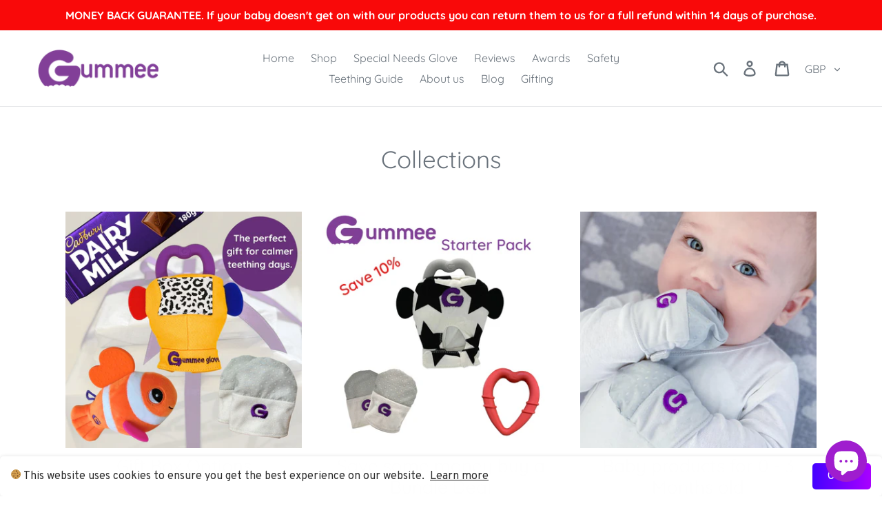

--- FILE ---
content_type: text/css
request_url: https://gummee.life/cdn/shop/t/7/assets/custom.css?v=6347711758984390521660730462
body_size: -409
content:
a#wi-country-selector-button{display:none}body.template-index #shopify-section-1582033426949,body.template-index #shopify-section-1581797433099{padding-bottom:0}body.template-index #shopify-section-16605531615ff80ed9{padding-top:10px}body.template-index .collection-grid{overflow:visible}body.template-index .collection-grid-item__title{position:static;transform:translate(0);margin:10px 0;font-size:18px;line-height:25px;font-weight:600;text-shadow:none}body.template-index #shopify-section-1581796965215{background:#f3f3f3;margin-top:4em;padding-top:3em}body.template-index #shopify-section-1581796965215 p,body.template-index #shopify-section-1582033426949 p{color:#101010}body.template-index #shopify-section-1581796965215 h2.h3{color:#101010;font-weight:600;margin-bottom:1em}body.template-index #shopify-section-1582033426949 h2.h3,body.template-index #shopify-section-feature-row h2.h3{color:#101010;font-weight:600}body.template-index #shopify-section-1581797309873{padding-top:0}body.template-index .image-bar__overlay:before{display:none}body.template-index .image-bar__caption{position:static;transform:translate(0)}body.template-index a.image-bar__link{margin-bottom:80px;display:block}body.template-index .image-bar__item.box.ratio-container{position:static}body.template-index .image-bar__content.image-bar__overlay{height:100%;transform:translateY(320px);-webkit-transform:translateY(320px)}body.template-index #shopify-section-feature-row p{color:#000}@media screen and (max-width:767px){.collection-grid-item{margin-bottom:120px}body.template-index .image-bar__content.image-bar__overlay{transform:translateY(240px);-webkit-transform:translateY(240px)}}
/*# sourceMappingURL=/cdn/shop/t/7/assets/custom.css.map?v=6347711758984390521660730462 */
